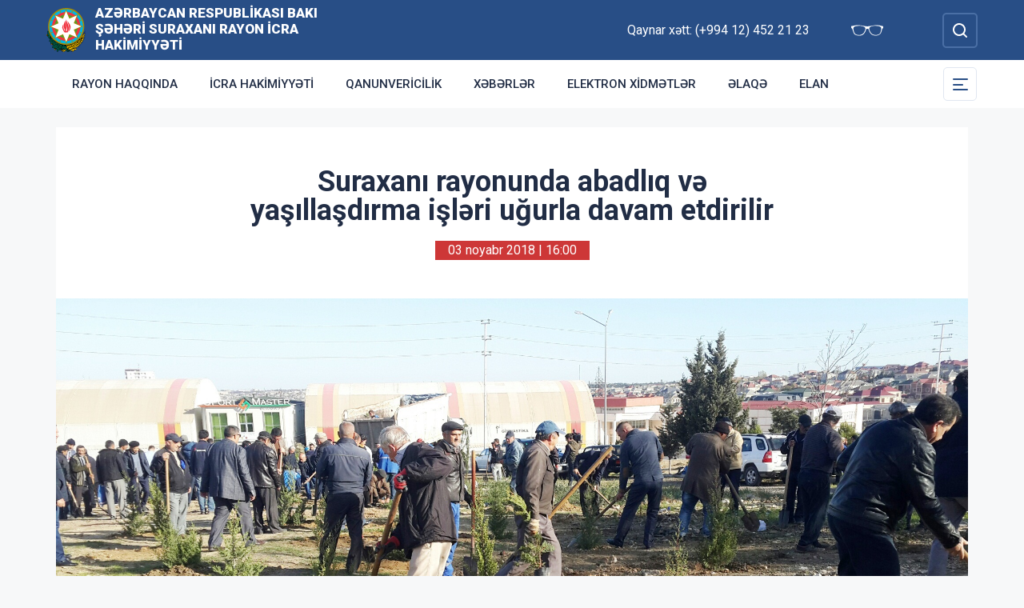

--- FILE ---
content_type: text/html; charset=UTF-8
request_url: http://surakhani-ih.gov.az/az/news/596.html
body_size: 6313
content:
<!DOCTYPE html>
    <html lang="az">
    <head>
        <link rel="preconnect" href="https://fonts.googleapis.com">
        <link rel="preconnect" href="https://fonts.gstatic.com" crossorigin>
        <meta charset="utf-8">
        <meta name="viewport" content="width=device-width, initial-scale=1, shrink-to-fit=no">
        <meta name="csrf-token" content="aFps6b9oXjjzxfOGA4I3A1vtUYUQq5NXV8kfWNIz">
        <title>Suraxanı rayonunda abadlıq və yaşıllaşdırma işləri uğurla davam etdirilir | Azərbaycan Respublikası Bakı Şəhəri Suraxanı Rayon İcra Hakimiyyəti</title>
        <meta name="description" content="icra hakimiyyətinin rəsmi veb saytı">
        <meta name="author" content="NModern">
        <meta property="og:url" content="http://surakhani-ih.gov.az/az/news/596.html" />
        <meta property="og:title" content="Suraxanı rayonunda abadlıq və yaşıllaşdırma işləri uğurla davam etdirilir" />
        <meta property="og:type" content="article" />
        <meta property="og:image" content="http://surakhani-ih.gov.az/storage/img/news/thumbs/fb2aac0b098357528beb0d0d98da7e45.jpg" />
        <meta property="og:image:alt" content="Suraxanı rayonunda abadlıq və yaşıllaşdırma işləri uğurla davam etdirilir" />
        <meta property="og:description" content="Rayonda abadlıq və yaşıllaşdırma tədbirləri uğurla davam etdirilir. Ətraf mühitin yaxşılaşdırılması məqsədi ilə cari ilin ötən dövründə rayon ərazisində  dörd mindən artıq ağac əkilmiş, neft əməliyyat şirkətləri tərəfindən ümumi sahəsi 5,77 hektar olan müxtəlif ölçülü 79  gölməçə qurudulmuş, neftlə çirklənmiş 20,0 hektar torpaq sahəsi təmizlənmişdir. Rayon İcra Hakimiyyətinin təşkilatçılığı ilə növbəti ağacəkmə rayonun Qaraçuxur qəsəbəsi,  Etibar Bəkirli küçəsində keçirilmişdir." />
        <link href="https://fonts.googleapis.com/css2?family=Inter:wght@500&family=Roboto:wght@400;500;700;900&display=swap" rel="stylesheet">
        <script src="https://code.jquery.com/jquery-3.6.0.min.js"  integrity="sha256-/xUj+3OJU5yExlq6GSYGSHk7tPXikynS7ogEvDej/m4="  crossorigin="anonymous"></script>
        <script src="https://cdn.jsdelivr.net/npm/@fancyapps/ui@4.0.26/dist/fancybox.umd.js" integrity="sha384-NsDLQtkqPJtwIubwhTGTE1KACyhyTX5cFJEUSpIeorRCSa+LDSL665SQ2yYhWATC" crossorigin="anonymous"></script>

        
                <link rel="stylesheet" href="https://cdn.jsdelivr.net/npm/@fancyapps/ui@4.0.26/dist/fancybox.css" integrity="sha384-CavP8iHDuIb8TJd/kck2lVogVOTS1TqhjRrx56qd7shEGw4pwdWjkbgr35TM0kbn" crossorigin="anonymous">
        <link rel="stylesheet" href="https://cdn.jsdelivr.net/npm/@fancyapps/ui@4.0.26/dist/panzoom.css" integrity="sha384-v1Dt7uHmI0d9LPXGQVEFP16PcdRWob7PHfBhBsNPUXGpXyGMQf+KX23WYEVGIDg3" crossorigin="anonymous">
        <link rel="stylesheet" href="http://surakhani-ih.gov.az/bootstrap/css/bootstrap.min.css">
        <link rel="stylesheet" href="http://surakhani-ih.gov.az/js/owlcarousel/assets/owl.carousel.min.css">
        <link rel="stylesheet" href="http://surakhani-ih.gov.az/js/owlcarousel/assets/owl.theme.default.min.css">

        <link rel="stylesheet" href="http://surakhani-ih.gov.az/css/style.css">

        <!-- Check if the language is set to RTL, so apply the RTL layouts -->
        <!-- Otherwise apply the normal LTR layouts -->


            </head>
    <body class="preload">
        <div id="fb-root"></div>
        <script async defer crossorigin="anonymous" src="https://connect.facebook.net/az_AZ/sdk.js#xfbml=1&version=v13.0&appId=1413015429012504&autoLogAppEvents=1" nonce="faYeid84"></script>
        
                <div class="collapse overlay" id="mobileNavbar">
    <div class="container p-0">
        <div class="row">
            <div class="col-12">
                <div class="container">
                    <div class="row">
                        <div class="col-12 text-end" style="height: 0;position: relative;z-index: 2000">
                            <button class="mobile-navbar-toggler" type="button" data-bs-toggle="collapse" data-bs-target="#mobileNavbar" aria-controls="mobileNavbar" aria-expanded="true" aria-label="Toggle mobile Navigation">
                                <span class="mobile-navbar-close-icon"></span>
                            </button>
                        </div>
                        <div class="col-12 text-center">
                            <a href="http://surakhani-ih.gov.az/az" title="İcra Hakimiyyəti"><img src="http://surakhani-ih.gov.az/images/gerb.svg" alt="İcra Hakimiyyəti" class="gerb"/></a>
                        </div>
                        <div class="col-12 text-center">
                            <a href="http://surakhani-ih.gov.az/az" class="mobile-head-text" title="İcra Hakimiyyəti">Azərbaycan Respublikası Bakı Şəhəri Suraxanı Rayon İcra Hakimiyyəti</a>
                        </div>
                    </div>
                    <div class="row">
                        <div class="col-12">
                            <nav class="mobile-navbar mobile-main-navbar">
                                <ul class="navbar-nav me-auto mb-2 mb-lg-0">
                                                                                                                        <li class="nav-item">
                                                <a class="nav-link "  href="/az/rayon-haqqinda.html" target=&quot;_blank&quot;>Rayon haqqında</a>
                                            </li>
                                                                                                                                                                <li class="nav-item">
                                                <a class="nav-link "  href="http://surakhani-ih.gov.az/az/icra-hakimiyyeti.html" >İcra Hakimiyyəti</a>
                                            </li>
                                                                                                                                                                <li class="nav-item">
                                                <a class="nav-link "  href="/az/qanun.html" >Qanunvericilik</a>
                                            </li>
                                                                                                                                                                <li class="nav-item">
                                                <a class="nav-link "  href="/news.html" >Xəbərlər</a>
                                            </li>
                                                                                                                                                                <li class="nav-item">
                                                <a class="nav-link "  href="http://surakhani-ih.gov.az/az/elektron-xidmetler.html" >Elektron xidmətlər</a>
                                            </li>
                                                                                                                                                                <li class="nav-item">
                                                <a class="nav-link "  href="/az/contact.html" >Əlaqə</a>
                                            </li>
                                                                                                                                                                <li class="nav-item">
                                                <a class="nav-link "  href="http://surakhani-ih.gov.az/az/elan.html" >Elan</a>
                                            </li>
                                                                                                            </ul>
                            </nav>
                        </div>
                    </div>
                    <div class="row">
                        <div class="col-12">
                            <nav class="mobile-navbar">
                                <ul class="navbar-nav me-auto mb-2 mb-lg-0">
                                                                                                                        <li class="nav-item">
                                                <a class="nav-link "  href="http://surakhani-ih.gov.az/az/azerbaycan.html" >Azərbaycan</a>
                                            </li>
                                                                                                                                                                <li class="nav-item">
                                                <a class="nav-link "  href="http://surakhani-ih.gov.az/az/rayon-haqqinda.html" >Rayon haqqında</a>
                                            </li>
                                                                                                                                                                <li class="nav-item">
                                                <a class="nav-link "  href="http://surakhani-ih.gov.az/az/icra-hakimiyyeti.html" >İcra Hakimiyyəti</a>
                                            </li>
                                                                                                                                                                <li class="nav-item">
                                                <a class="nav-link "  href="http://surakhani-ih.gov.az/az/veten-muharibesi-sehidleri.html" >Vətən müharibəsi şəhidləri</a>
                                            </li>
                                                                                                                                                                <li class="nav-item">
                                                <a class="nav-link "  href="http://surakhani-ih.gov.az/az/infrastruktur.html" >İnfrastruktur</a>
                                            </li>
                                                                                                                                                                <li class="nav-item">
                                                <a class="nav-link "  href="http://surakhani-ih.gov.az/az/qanun.html" >Qanunvericilik</a>
                                            </li>
                                                                                                                                                                <li class="nav-item">
                                                <a class="nav-link "  href="http://surakhani-ih.gov.az/az/apelyasiya-surasi.html" >Apelyasiya Şurası</a>
                                            </li>
                                                                                                                                                                <li class="nav-item">
                                                <a class="nav-link "  href="http://surakhani-ih.gov.az/az/aciq-hokumet-terefdasligi-vetendas-cemiyyeti-platformasi.html" >Açıq hökumət tərəfdaşlığı vətəndaş cəmiyyəti platforması</a>
                                            </li>
                                                                                                                                                                <li class="nav-item">
                                                <a class="nav-link "  href="http://surakhani-ih.gov.az/az/xidmetler.html" >Xidmətlər</a>
                                            </li>
                                                                                                                                                                <li class="nav-item">
                                                <a class="nav-link "  href="http://surakhani-ih.gov.az/az/ictimai-sura.html" >İctimai şura</a>
                                            </li>
                                                                                                                                                                <li class="nav-item">
                                                <a class="nav-link "  href="http://surakhani-ih.gov.az/az/etik-meseleler.html" >Etik məsələlər</a>
                                            </li>
                                                                                                                                                                <li class="nav-item">
                                                <a class="nav-link "  href="http://surakhani-ih.gov.az/az/olke-bascisi-suraxanida.html" >Ölkə Başçısı Suraxanıda</a>
                                            </li>
                                                                                                                                                                <li class="nav-item">
                                                <a class="nav-link "  href="http://surakhani-ih.gov.az/az/aciq-melumatlar.html" target=&quot;_blank&quot;>Açıq məlumatlar</a>
                                            </li>
                                                                                                                                                                <li class="nav-item">
                                                <a class="nav-link "  href="http://surakhani-ih.gov.az/az/suraxani-rayonu-metbuatda.html" >Suraxanı rayonu mətbuatda</a>
                                            </li>
                                                                                                                                                                <li class="nav-item">
                                                <a class="nav-link "  href="http://surakhani-ih.gov.az/az/umumilli-lider-heyder-eliyevin-suraxani-rayonuna-seferleri.html" >Ümumilli Lider Heydər Əliyevin Suraxanı rayonuna səfərləri</a>
                                            </li>
                                                                                                                                                                <li class="nav-item">
                                                <a class="nav-link "  href="https://opendata.az/" target=&quot;_blank&quot;>Açıq Məlumatlar Portalı</a>
                                            </li>
                                                                                                            </ul>
                            </nav>
                        </div>
                    </div>
                </div>
            </div>
        </div>
    </div>
</div>
<header>
    <section id="blind-mode" class="collapse">
        <div class="container">
            <div class="row">
                <div class="col-xl-6 col-lg-7">
                    <div class="row">
                        <div class="col-lg-6">
                            <div class="choice">
                                <div class="font-size">
                                    <p style="font-size: 16px;">Şriftin ölçüsü : </p>
                                    <button type="button" class="btn-font-sm active">Ab</button>
                                    <button type="button" class="btn-font-lg">Ab</button>
                                </div>

                            </div>
                        </div>
                        <div class="col-lg-6">
                            <div class="choice">
                                <div class="color">
                                    <p style="font-size: 16px;">Saytın rəngi : </p>
                                    <button type="button" class="btn-color green active"></button>
                                    <button type="button" class="btn-color white"></button>
                                </div>
                            </div>
                        </div>
                    </div>
                </div>
                <div class="col-xl-6 col-lg-5 d-flex justify-content-end align-items-center">
                    <div class="close-btn">
                        <button type="button" class="close-button" data-bs-toggle="collapse" data-bs-target="#blind-mode"></button>
                    </div>
                </div>
            </div>
        </div>
    </section>
    <div class="container-fluid head_blue">
        <div class="container h-100 p-0">
            <div class="row d-flex align-items-center h-100">
                <div class="col-1 col-lg-auto p-0 p-sm-2 d-flex d-lg-none order-3">
                    <button class="mobile-navbar-toggler" type="button" data-bs-toggle="collapse" data-bs-target="#mobileNavbar" aria-controls="mobileNavbar" aria-expanded="false" aria-label="Toggle mobile Navigation">
                        <span class="mobile-navbar-toggler-icon"></span>
                    </button>
                </div>
                <div class="col-auto p-0">
                    <a href="http://surakhani-ih.gov.az/az" title="İcra Hakimiyyəti"><img src="http://surakhani-ih.gov.az/images/gerb.svg" alt="İcra Hakimiyyəti"/></a>
                </div>
                <div class="col-auto pe-0 logo_title text-left">
                    <a href="http://surakhani-ih.gov.az/az" title="İcra Hakimiyyəti">Azərbaycan Respublikası Bakı Şəhəri Suraxanı Rayon İcra Hakimiyyəti</a>
                </div>
                <div class="col-auto p-0 ms-auto">
                    <span class="text-white me-5 d-none d-lg-inline">Qaynar xətt: (+994 12) 452 21 23</span>                    <a href="#" class="close-button d-none d-lg-inline me-4" data-bs-toggle="collapse" data-bs-target="#blind-mode"><img src="http://surakhani-ih.gov.az/images/glasses.svg" width="40" alt="" /></a>
                </div>
                <div class="col-auto p-0">
                    <div class="dropdown lang_selection">
                                            </div>
                </div>
                <div class="col-auto search_form p-0 d-none d-lg-flex">
                    <form method="GET" action="http://surakhani-ih.gov.az/az/search.html" accept-charset="UTF-8" class="d-flex" role="form">
                        <input type="text" id="search_query" name="q" placeholder="Axtar" autocomplete="off"/>
                        <input type="button" id="search_btn" />
                    </form>
                </div>
                <div class="col-auto p-0 d-lg-none order-1">
                    <button class="mobile-search-toggler" type="button" data-bs-toggle="collapse" data-bs-target="#mobileSearch" aria-controls="mobileSearch" aria-expanded="false" aria-label="Toggle mobile Search Form">
                        <span class="mobile-search-toggler-icon mt-2"></span>
                    </button>
                </div>
            </div>
        </div>
    </div>
    <div class="collapse mobile-search-form d-lg-none" id="mobileSearch">
        <form method="GET" action="http://surakhani-ih.gov.az/az/search.html" accept-charset="UTF-8" class="d-flex justify-content-center p-3" role="form">
            <input type="text" name="q" placeholder="Axtar" autocomplete="off"/>
            <input type="submit"  value=""/>
        </form>
    </div>
    <div class="container-fluid head_white">
        <div class="container h-100 p-0 d-none d-lg-block">
            <div class="row d-flex align-items-center h-100">
                <div class="col">
                    <nav class="navbar navbar-expand-lg p-0">
                        <div class="container-fluid p-0">
                            <div class="collapse navbar-collapse" id="mainNavbar">
                                <ul class="navbar-nav me-auto mb-2 mb-lg-0">
                                                                            











                                                <li class="nav-item">
                                                    <a class="nav-link "  href="/az/rayon-haqqinda.html" target=&quot;_blank&quot;>Rayon haqqında</a>
                                                </li>

                                                                                                                    











                                                <li class="nav-item">
                                                    <a class="nav-link "  href="http://surakhani-ih.gov.az/az/icra-hakimiyyeti.html" >İcra Hakimiyyəti</a>
                                                </li>

                                                                                                                    











                                                <li class="nav-item">
                                                    <a class="nav-link "  href="/az/qanun.html" >Qanunvericilik</a>
                                                </li>

                                                                                                                    











                                                <li class="nav-item">
                                                    <a class="nav-link "  href="/news.html" >Xəbərlər</a>
                                                </li>

                                                                                                                    











                                                <li class="nav-item">
                                                    <a class="nav-link "  href="http://surakhani-ih.gov.az/az/elektron-xidmetler.html" >Elektron xidmətlər</a>
                                                </li>

                                                                                                                    











                                                <li class="nav-item">
                                                    <a class="nav-link "  href="/az/contact.html" >Əlaqə</a>
                                                </li>

                                                                                                                    











                                                <li class="nav-item">
                                                    <a class="nav-link "  href="http://surakhani-ih.gov.az/az/elan.html" >Elan</a>
                                                </li>

                                                                                                            </ul>
                            </div>
                        </div>
                    </nav>
                </div>
                <div class="col-auto p-0 d-none d-lg-flex">
                    <button id="sub-navbar-toggler" class="navbar-toggler p-0 collapsed" type="button" data-bs-toggle="collapse" data-bs-target="#secondaryNavbar" aria-controls="secondaryNavbar" aria-expanded="false" aria-label="Toggle Secondary Navigation">
                        <span class="navbar-toggler-icon"></span>
                    </button>
                </div>
            </div>
            <div class="row">
                <div class="col p-0">
                    <nav class="navbar secondaryNavbar">
                        <div class="container-fluid">
                            <div class="collapse navbar-collapse" id="secondaryNavbar">
                                <div class="row pt-3 pb-3">
                                    <div class="col-3">
                                                                                                                                                            <a class="nav-link "  href="http://surakhani-ih.gov.az/az/azerbaycan.html" >Azərbaycan</a>
                                                                                                                                                                                                                                                        <a class="nav-link "  href="http://surakhani-ih.gov.az/az/rayon-haqqinda.html" >Rayon haqqında</a>
                                                                                                                                                                                                                                                        <a class="nav-link "  href="http://surakhani-ih.gov.az/az/icra-hakimiyyeti.html" >İcra Hakimiyyəti</a>
                                                                                                                                                                                                                                                        <a class="nav-link "  href="http://surakhani-ih.gov.az/az/veten-muharibesi-sehidleri.html" >Vətən müharibəsi şəhidləri</a>
                                                                                                                                                                                                                                                        <a class="nav-link "  href="http://surakhani-ih.gov.az/az/infrastruktur.html" >İnfrastruktur</a>
                                                                                                                                                                                                                                                        <a class="nav-link "  href="http://surakhani-ih.gov.az/az/qanun.html" >Qanunvericilik</a>
                                                                                                                                                                        </div>
                                        <div class="col-3">
                                                                                                                                                                <a class="nav-link "  href="http://surakhani-ih.gov.az/az/apelyasiya-surasi.html" >Apelyasiya Şurası</a>
                                                                                                                                                                                                                                                        <a class="nav-link "  href="http://surakhani-ih.gov.az/az/aciq-hokumet-terefdasligi-vetendas-cemiyyeti-platformasi.html" >Açıq hökumət tərəfdaşlığı vətəndaş cəmiyyəti platforması</a>
                                                                                                                                                                                                                                                        <a class="nav-link "  href="http://surakhani-ih.gov.az/az/xidmetler.html" >Xidmətlər</a>
                                                                                                                                                                                                                                                        <a class="nav-link "  href="http://surakhani-ih.gov.az/az/ictimai-sura.html" >İctimai şura</a>
                                                                                                                                                                                                                                                        <a class="nav-link "  href="http://surakhani-ih.gov.az/az/etik-meseleler.html" >Etik məsələlər</a>
                                                                                                                                                                                                                                                        <a class="nav-link "  href="http://surakhani-ih.gov.az/az/olke-bascisi-suraxanida.html" >Ölkə Başçısı Suraxanıda</a>
                                                                                                                                                                        </div>
                                        <div class="col-3">
                                                                                                                                                                <a class="nav-link "  href="http://surakhani-ih.gov.az/az/aciq-melumatlar.html" target=&quot;_blank&quot;>Açıq məlumatlar</a>
                                                                                                                                                                                                                                                        <a class="nav-link "  href="http://surakhani-ih.gov.az/az/suraxani-rayonu-metbuatda.html" >Suraxanı rayonu mətbuatda</a>
                                                                                                                                                                                                                                                        <a class="nav-link "  href="http://surakhani-ih.gov.az/az/umumilli-lider-heyder-eliyevin-suraxani-rayonuna-seferleri.html" >Ümumilli Lider Heydər Əliyevin Suraxanı rayonuna səfərləri</a>
                                                                                                                                                                                                                                                        <a class="nav-link "  href="https://opendata.az/" target=&quot;_blank&quot;>Açıq Məlumatlar Portalı</a>
                                                                                                                                                                                                        </div>
                                </div>
                            </div>
                        </div>
                    </nav>
                </div>
            </div>
        </div>
    </div>
</header>
                    <main>
        <section class="container p-lg-0 mt-4 mb-4">
            <div class="info_content">
                <h1>Suraxanı rayonunda abadlıq və yaşıllaşdırma işləri uğurla davam etdirilir</h1>
                <div class="text-center  mb-3 mb-lg-5">
                    <span class="bg-mainred text-white d-inline-block date ps-3 pe-3 m-auto">03 noyabr 2018 | 16:00</span>
                </div>
                                <div id="carouselNews" class="carousel carousel-light slide news_carousel" data-bs-ride="carousel">
                                        <div class="carousel-inner">
                                                    <div class="carousel-item  active " data-bs-interval="2000">
                                <img src="http://surakhani-ih.gov.az/storage/img/news/fb2aac0b098357528beb0d0d98da7e45.jpg" class="d-block w-100" alt="fb2aac0b098357528beb0d0d98da7e45.jpg">
                            </div>
                                                                    </div>
                </div>
                                <div class="metn">
                    <p>
	Rayonda abadlıq və yaşıllaşdırma tədbirləri uğurla davam etdirilir. Ətraf mühitin yaxşılaşdırılması məqsədi ilə cari ilin ötən dövründə rayon ərazisində&nbsp; dörd mindən artıq ağac əkilmiş, neft əməliyyat şirkətləri tərəfindən ümumi sahəsi 5,77 hektar olan müxtəlif ölçülü 79&nbsp; gölməçə qurudulmuş, neftlə çirklənmiş 20,0 hektar torpaq sahəsi təmizlənmişdir. Rayon İcra Hakimiyyətinin təşkilatçılığı ilə növbəti ağacəkmə rayonun Qaraçuxur qəsəbəsi,&nbsp; Etibar Bəkirli küçəsində keçirilmişdir.<br>
	Ağacəkmə aksiyasında rayon İcra Hakimiyyətinin başçısı aparatının əməkdaşları, RİHB-nin qəsəbə inzibati ərazi dairəsi üzrə nümayəndəlikləri, qəsəbə bələdiyyələri, sənaye, təhsil, səhiyyə müəssisələrinin, Suraxanı Rayon Mənzil-Kommunal Təsərrüfatı Birliyinin işçiləri iştirak etmişdir.<br>
	200 nəfərin iştirak etdiyi iməcilikdə müvafiq təmizləmə işləri aparılmış, abadlıq işləri görülmüş, mövcud olan yaşıllığa qulluq edilmiş və 300-dən artıq ağac əkilmişdir.<br>
	Rayonda eyni zamanda piyadalar üçün əlverişli hərəkət şəraitinin yaradılması məqsədilə&nbsp; yol kənarında piyada səkilərinin bərpası işlərinə başlanılmışdır. Hazırda rayonun müxtəlif yerlərində yol boyu&nbsp; bordurlar dəyişdirilir, tamet daşı düzülür və işıq dirəkləri yeniləri ilə əvəzlənir. Küçələrin estetik görünüşün yaxşılaşdırılması məqsədi ilə yeni layihələr hazırlanaraq ətraf ərazidəki qeyri-yaşayış obyektlərinin sahiblərinə təqdim edilmiş, fərdi yaşayış evlərinin həyətyanı sahələrinin hasarları mişar daşı ilə hörülür, suvaq vurularaq rənglənir, yol boyu ağaclar əkilir.</p>
<p>
	<img alt="" height="338" src="/storage/files/images/1(58).jpg" width="600"></p>
<p>
	<img alt="" height="338" src="/storage/files/images/2(42).jpg" width="600"></p>
<p>
	<img alt="" height="337" src="/storage/files/images/3(27).jpg" width="600"></p>
                </div>
                
                <div class="metn">
                    <div class="sharing">
    <div class="d-inline-block align-text-top facebook"><div class="fb-share-button" data-href="http://surakhani-ih.gov.az/az/news/596.html" data-layout="button_count" data-size="large"><a target="_blank" href="https://www.facebook.com/sharer/sharer.php?u=http%3A%2F%2Fsurakhani-ih.gov.az%2Faz%2Fnews%2F596.html" class="fb-xfbml-parse-ignore">Share</a></div></div>

    <div class="d-inline-block align-text-top twitter"><a class="btn btn-primary btn-sm" href="https://twitter.com/intent/tweet?original_referer=http%3A%2F%2Ficra.loc%2F&ref_src=twsrc%5Etfw%7Ctwcamp%5Ebuttonembed%7Ctwterm%5Eshare%7Ctwgr%5E&text=Suraxan%C4%B1%20rayonunda%20abadl%C4%B1q%20v%C9%99%20ya%C5%9F%C4%B1lla%C5%9Fd%C4%B1rma%20i%C5%9Fl%C9%99ri%20u%C4%9Furla%20davam%20etdirilir&url=http%3A%2F%2Fsurakhani-ih.gov.az%2Faz%2Fnews%2F596.html" target="_blank">Twitter</a></div>
    <div class="d-inline-block align-text-top whatsapp"><a class="btn btn-primary btn-sm" href="https://api.whatsapp.com/send?text=Suraxan%C4%B1%20rayonunda%20abadl%C4%B1q%20v%C9%99%20ya%C5%9F%C4%B1lla%C5%9Fd%C4%B1rma%20i%C5%9Fl%C9%99ri%20u%C4%9Furla%20davam%20etdirilir%0A%0A%0Ahttp%3A%2F%2Fsurakhani-ih.gov.az%2Faz%2Fnews%2F596.html" target="_blank">WhatsApp</a></div>
    <div class="d-inline-block align-text-top telegram"><a class="btn btn-primary btn-sm" href="https://t.me/share?url=http%3A%2F%2Fsurakhani-ih.gov.az%2Faz%2Fnews%2F596.html&text=Suraxan%C4%B1%20rayonunda%20abadl%C4%B1q%20v%C9%99%20ya%C5%9F%C4%B1lla%C5%9Fd%C4%B1rma%20i%C5%9Fl%C9%99ri%20u%C4%9Furla%20davam%20etdirilir" target="_blank">Telegram</a></div>

    <div class="d-inline-block align-text-top email"><a class="btn btn-primary btn-sm" href="mailto:?subject=Suraxan%C4%B1%20rayonunda%20abadl%C4%B1q%20v%C9%99%20ya%C5%9F%C4%B1lla%C5%9Fd%C4%B1rma%20i%C5%9Fl%C9%99ri%20u%C4%9Furla%20davam%20etdirilir&body=Suraxan%C4%B1%20rayonunda%20abadl%C4%B1q%20v%C9%99%20ya%C5%9F%C4%B1lla%C5%9Fd%C4%B1rma%20i%C5%9Fl%C9%99ri%20u%C4%9Furla%20davam%20etdirilir%0A%0A%0Ahttp%3A%2F%2Fsurakhani-ih.gov.az%2Faz%2Fnews%2F596.html">Mail</a></div>
</div>
                </div>
</div>
</section>
<section class="container p-lg-0 mb-4">
        <div class="row">
            <div class="col-12">
                <div class="card mycard-white">
                    <div class="card-header d-flex">
                        Keçidlər
                    </div>
                    <div class="card-body">
                        <div class="container p-0">
                            <div class="row">
                                <div class="owl-carousel owl-theme">
                                                                                                                        <div class="item">
                                                <a href="http://heydar-aliyev.org/" target=&quot;_blank&quot; title="Heydər Əliyev" class="d-block mb-3 mb-lg-0"><img src="http://surakhani-ih.gov.az/storage/img/links/00331e12897b9bd818527cc7fa131a6b.jpg" alt="" class="img-fluid w-100" /></a>
                                            </div>
                                                                                                                                                                <div class="item">
                                                <a href="http://president.az/" target=&quot;_blank&quot; title="İlham Əliyev" class="d-block mb-3 mb-lg-0"><img src="http://surakhani-ih.gov.az/storage/img/links/f9e8d96208594297d86f1d2577c6d758.jpg" alt="" class="img-fluid w-100" /></a>
                                            </div>
                                                                                                                                                                <div class="item">
                                                <a href="http://www.mehriban-aliyeva.az/" target=&quot;_blank&quot; title="Mehriban Əliyeva" class="d-block mb-3 mb-lg-0"><img src="http://surakhani-ih.gov.az/storage/img/links/a80da05b2b8ece46cf415268d0232c5b.jpg" alt="" class="img-fluid w-100" /></a>
                                            </div>
                                                                                                                                                                <div class="item">
                                                <a href="http://heydar-aliyev-foundation.org/" target=&quot;_blank&quot; title="Heydər Əliyev Fondunun veb saytı" class="d-block mb-3 mb-lg-0"><img src="" alt="" class="img-fluid w-100" /></a>
                                            </div>
                                                                                                                                                                <div class="item">
                                                <a href="http://asan.gov.az/" target=&quot;_blank&quot; title="Asan xidmət" class="d-block mb-3 mb-lg-0"><img src="http://surakhani-ih.gov.az/storage/img/links/48182aa351d90f79a18ba5921b617b56.jpg" alt="" class="img-fluid w-100" /></a>
                                            </div>
                                                                                                                                                                <div class="item">
                                                <a href="http://rih.gov.az/" target=&quot;_blank&quot; title="Rəqəmsal icra hakimiyyəti" class="d-block mb-3 mb-lg-0"><img src="http://surakhani-ih.gov.az/storage/img/links/67a29273bdeaa3f3f476f9c3448b02bc.jpg" alt="" class="img-fluid w-100" /></a>
                                            </div>
                                                                                                                                                                <div class="item">
                                                <a href="https://asan.gov.az/az/category/asan-kommunal" target=&quot;_blank&quot; title="Asan komunal" class="d-block mb-3 mb-lg-0"><img src="http://surakhani-ih.gov.az/storage/img/links/237876bdfcffc9dd1e3327e9a128bf7e.jpg" alt="" class="img-fluid w-100" /></a>
                                            </div>
                                                                                                                                                                <div class="item">
                                                <a href="https://www.e-gov.az/" target=&quot;_blank&quot; title="Elektron Hökümət Portalı" class="d-block mb-3 mb-lg-0"><img src="http://surakhani-ih.gov.az/storage/img/links/d8794e579c3fab289c7863bd00d10ada.jpg" alt="" class="img-fluid w-100" /></a>
                                            </div>
                                                                                                            </div>
                            </div>
                        </div>
                    </div>
                </div>
            </div>
        </div>
    </section>
</main>
        <footer>
    <div class="container-fluid">
        <div class="container p-0 pt-4 pb-4">
            <div class="row">
                <div class="col-lg-4">
                    <div class="row align-items-center">
                        <div class="col-12 col-lg-12 col-xxl-auto pl-0 text-center text-xxl-start">
                            <a href="#"><img src="http://surakhani-ih.gov.az/images/gerb.svg" class="footer-gerb" alt=""/></a>
                        </div>
                        <div class="col-12 col-lg-12 col-xxl-auto pr-0 mb-4 logo_footer text-center text-xxl-start">
                            <a href="#">Azərbaycan Respublikası Bakı Şəhəri Suraxanı Rayon İcra Hakimiyyəti</a>
                        </div>
                    </div>
                </div>
                <div class="col-12 col-sm-8 ms-auto me-auto col-lg-5 mb-4 mb-lg-0 text-center text-lg-start">
                    <span class="address">AZ-1042, Bakı şəhəri, Suraxanı rayonu, Əmircan qəsəbəsi, Park küçəsi 30</span>
                    <span class="phone">Tel/Fax: (+994 12) 452 49 58 , 452 39 10,  (+994 12) 452 21 72</span>
                    <a href="mailto:mail@surakhani-ih.gov.az" class="mail">mail@surakhani-ih.gov.az</a>
                    <span class="phone">Qaynar xətt: (+994 12) 452 21 23</span>                </div>
                <div class="col-lg-3 social text-center text-lg-start">
                    <h4>Sosial şəbəkələr</h4>
                                        <a href="https://www.facebook.com/Suraxanirih/" target="_blank" class="facebook"></a>
                                                                <a href="https://www.youtube.com/channel/UC68EIFxP7S7bpyN5XCZNcTA" target="_blank" class="youtube"></a>
                                                                <a href="https://www.instagram.com/Suraxanirih/" target="_blank" class="instagram"></a>
                                                                <a href="https://twitter.com/suraxanirih" target="_blank" class="twitter"></a>
                                    </div>
            </div>
        </div>
    </div>
    <div class="container-fluid copyleft">
        <div class="container p-0">
            <div class="row">
                <div class="col">
                    <span>© Copyright 2026 - Bütün hüquqlar qorunur</span><img src="http://surakhani-ih.gov.az/az/cron" style="opacity: 0" />
                </div>
            </div>
        </div>
    </div>
</footer>



        <!-- Scripts -->
                <script defer src="http://surakhani-ih.gov.az/bootstrap/js/bootstrap.bundle.js"></script>
        <script defer src="http://surakhani-ih.gov.az/js/owlcarousel/owl.carousel.js"></script>
        <script defer src="http://surakhani-ih.gov.az/js/app.js"></script>
        <script src="http://surakhani-ih.gov.az/js/manifest.js"></script>

        <script src="http://surakhani-ih.gov.az/js/vendor.js"></script>

        <script src="http://surakhani-ih.gov.az/js/frontend.js"></script>

        
            </body>
</html>
